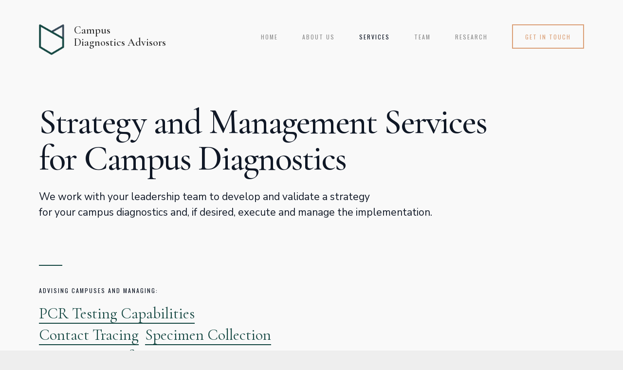

--- FILE ---
content_type: text/html; charset=utf-8
request_url: https://www.diagnosticsadvisors.com/services
body_size: 4735
content:
<!DOCTYPE html><!-- Last Published: Wed Sep 02 2020 00:34:50 GMT+0000 (Coordinated Universal Time) --><html data-wf-domain="www.diagnosticsadvisors.com" data-wf-page="5ee78125eed29fd29b7f13a2" data-wf-site="5ee78125fdc36d30361182cc"><head><meta charset="utf-8"/><title>Campus Diagnostics Advisors | Services</title><meta content="CDA specializes in the development and implementation of COVID-19 testing strategies for higher education and corporate campuses." name="description"/><meta content="Campus Diagnostics Advisors | Services" property="og:title"/><meta content="CDA specializes in the development and implementation of COVID-19 testing strategies for higher education and corporate campuses." property="og:description"/><meta content="Campus Diagnostics Advisors | Services" property="twitter:title"/><meta content="CDA specializes in the development and implementation of COVID-19 testing strategies for higher education and corporate campuses." property="twitter:description"/><meta property="og:type" content="website"/><meta content="summary_large_image" name="twitter:card"/><meta content="width=device-width, initial-scale=1" name="viewport"/><link href="https://uploads-ssl.webflow.com/5ee78125fdc36d30361182cc/css/campus-diagnostic-group.webflow.ebb770063.css" rel="stylesheet" type="text/css"/><script src="https://ajax.googleapis.com/ajax/libs/webfont/1.6.26/webfont.js" type="text/javascript"></script><script type="text/javascript">WebFont.load({  google: {    families: ["Oswald:200,300,400,500,600,700","Cormorant Garamond:regular,500,500italic,600,600italic","Nunito Sans:regular,italic,600,600italic"]  }});</script><!--[if lt IE 9]><script src="https://cdnjs.cloudflare.com/ajax/libs/html5shiv/3.7.3/html5shiv.min.js" type="text/javascript"></script><![endif]--><script type="text/javascript">!function(o,c){var n=c.documentElement,t=" w-mod-";n.className+=t+"js",("ontouchstart"in o||o.DocumentTouch&&c instanceof DocumentTouch)&&(n.className+=t+"touch")}(window,document);</script><link href="https://uploads-ssl.webflow.com/5ee78125fdc36d30361182cc/5efe49e1fb8e0c6f09d0ff21_Favicon.png" rel="shortcut icon" type="image/x-icon"/><link href="https://uploads-ssl.webflow.com/5ee78125fdc36d30361182cc/5efe008e271e33397fc3e2e5_CDA%20Webclip.png" rel="apple-touch-icon"/><script async="" src="https://www.googletagmanager.com/gtag/js?id=UA-163274800-2"></script><script type="text/javascript">window.dataLayer = window.dataLayer || [];function gtag(){dataLayer.push(arguments);}gtag('js', new Date());gtag('config', 'UA-163274800-2', {'anonymize_ip': false});</script><style>
body{
  -webkit-font-smoothing: antialiased;
  -moz-osx-font-smoothing: grayscale;
  }
</style>

<!-- Google Tag Manager -->
<script>(function(w,d,s,l,i){w[l]=w[l]||[];w[l].push({'gtm.start':
new Date().getTime(),event:'gtm.js'});var f=d.getElementsByTagName(s)[0],
j=d.createElement(s),dl=l!='dataLayer'?'&l='+l:'';j.async=true;j.src=
'https://www.googletagmanager.com/gtm.js?id='+i+dl;f.parentNode.insertBefore(j,f);
})(window,document,'script','dataLayer','GTM-5FPDDMN');</script>
<!-- End Google Tag Manager --></head><body><div class="w-embed w-iframe"><!-- Google Tag Manager (noscript) -->
<noscript><iframe src="https://www.googletagmanager.com/ns.html?id=GTM-5FPDDMN"
height="0" width="0" style="display:none;visibility:hidden"></iframe></noscript>
<!-- End Google Tag Manager (noscript) --></div><div class="site-container"><div id="top" data-ix="show-back-to-top" class="navigation"><div class="container"><div data-collapse="small" data-animation="default" data-duration="400" role="banner" class="navbar w-nav"><div class="w-row"><div class="column w-col w-col-3"><a href="/" data-ix="fade-content-out" class="w-clearfix w-nav-brand"><img src="https://uploads-ssl.webflow.com/5ee78125fdc36d30361182cc/5efb88f0c22dcc92178eca4c_CDA%20Icon.png" alt="" class="logo"/><div class="text-block">Campus <br/>Diagnostics Advisors</div></a></div><div class="column w-clearfix w-col w-col-9"><div class="menu-button w-nav-button"><div class="nav-toggle w-icon-nav-menu"></div></div><nav role="navigation" class="nav-menu w-clearfix w-nav-menu"><a href="/" data-ix="fade-content-out" class="navbar-link w-nav-link">Home</a><a href="/about-us" data-ix="fade-content-out" class="navbar-link w-nav-link">About us</a><a href="/services" aria-current="page" class="navbar-link w-nav-link w--current">services</a><a href="/team" data-ix="fade-content-out" class="navbar-link w-nav-link">team</a><a href="/research" data-ix="fade-content-out" class="navbar-link w-nav-link">Research</a><a href="/contact" data-ix="fade-content-out" class="button nav-button w-button">get in touch</a></nav></div></div></div></div></div><div data-ix="fade-content-in" class="content-container"><div class="section title-section"><div class="container"><div class="w-row"><div class="column w-col w-col-10"><h1 class="page-title">Strategy and Management Services for Campus Diagnostics</h1><h5 class="page-subtitle">We work with your leadership team to develop and validate a strategy <br/>for your campus diagnostics and, if desired, execute and manage the implementation.</h5><div class="separator"></div></div><div class="column w-col w-col-2"></div></div></div></div><div class="section service-section"><div class="container"><div class="w-row"><div class="column w-col w-col-6"><h6>Advising Campuses and managing:</h6><ul role="list" class="link-list services-list"><li class="link-list-item"><a href="#pcr-testing" data-ix="fade-content-out" class="text-link-large">PCR Testing Capabilities</a></li><li class="link-list-item"><a href="#contact-tracing" data-ix="fade-content-out" class="text-link-large">Contact Tracing</a></li><li class="link-list-item"><a href="#specimen-collection" data-ix="fade-content-out" class="text-link-large">Specimen Collection</a></li><li class="link-list-item"><a href="#testing-capacity" data-ix="fade-content-out" class="text-link-large">Procurement of Testing Capacity</a></li><li class="link-list-item"><a href="#strategic-advising" data-ix="fade-content-out" class="text-link-large">Overall COVID Strategy</a></li><li class="link-list-item"><a href="#supplies" data-ix="fade-content-out" class="text-link-large">PPE and Testing Supplies</a></li><li class="link-list-item"><a href="#billing" data-ix="fade-content-out" class="text-link-large">Billing and Finance</a></li></ul></div><div class="column w-col w-col-6"></div></div></div></div><div class="section inner-section"><div class="container"><div id="pcr-testing" class="service"><div class="w-row"><div class="column w-col w-col-4"><h4>COVID-19 PCR Testing Capability Development</h4><h6>our PCR Testing experts:</h6><ul role="list" class="link-list"><li class="link-list-item"><a href="/team" target="_blank">David Nichols</a></li><li class="link-list-item"><a href="/team" target="_blank">Harold Kisner</a></li><li class="link-list-item"><a href="/team" target="_blank">Marilyn Owens</a></li></ul><a href="/contact" data-ix="fade-content-out" class="button service-button w-button">enquire now</a></div><div class="column w-col w-col-8"><p>CDA will work with your institution to determine the right strategy for developing in-house PCR testing for COVID-19. From collection to analysis to reporting, CDA will vet equipment, supplies, methods, and interfaces necessary for your institution to test your community; providing valuable insight to preventing an outbreak on your campus.</p></div></div></div></div></div><div class="section inner-section"><div class="container"><div id="contact-tracing" class="service"><div class="w-row"><div class="column w-col w-col-4"><h4>Contact Tracing Capability Development</h4><h6>our Contact tracing experts:</h6><ul role="list" class="link-list"><li class="link-list-item"><a href="/team">Albert C. Nichols</a></li></ul><a href="/contact" data-ix="fade-content-out" class="button service-button w-button">enquire now</a></div><div class="column w-col w-col-8"><p>Tracing exposure is critical to containing an outbreak on your campus. CDA will work with you to implement a contact tracing solution within your community. From strategy and vendor selection to training and monitoring, our team can advise you on best practice and project execution.</p></div></div></div></div></div><div class="section inner-section"><div class="container"><div id="specimen-collection" class="service"><div class="w-row"><div class="column w-col w-col-4"><h4>Specimen Collection Strategy</h4><h6>our specimen collection experts</h6><ul role="list" class="link-list"><li class="link-list-item"><a href="/team">David Nichols</a></li><li class="link-list-item"><a href="/team">Albert C. Nichols</a></li></ul><a href="/contact" data-ix="fade-content-out" class="button service-button w-button">enquire now</a></div><div class="column w-col w-col-8"><p>Some institutions may already have testing partners or are undecided on who may perform their testing. In both scenarios, a collection strategy is the essential foundation for ensuring that when you do need to test, you have the staff, training, equipment, and logistics for getting specimens to your testing partner. CDA will assess your current situation, develop a strategy for your organization, and work with your team to execute it.</p></div></div></div></div></div><div class="section inner-section"><div class="container"><div id="testing-capacity" class="service"><div class="w-row"><div class="column w-col w-col-4"><h4>Procurement of Testing Capacity</h4><h6>our Testing Capacity experts</h6><ul role="list" class="link-list"><li class="link-list-item"><a href="/team">David Nichols</a></li><li class="link-list-item"><a href="/team">Albert C. Nichols</a></li></ul><a href="/contact" data-ix="fade-content-out" class="button service-button w-button">enquire now</a></div><div class="column w-col w-col-8"><p>With relationships throughout the country and access to executives at the world&#x27;s leading laboratories and health systems, CDA is positioned to partner your institution with the right laboratory to fit your testing needs. CDA will determine the frequency, test-type, collection method, and necessary logistics required from a laboratory and work with your administration to select the right partner.</p></div></div></div></div></div><div id="supplies" class="section inner-section"><div class="container"><div id="strategic-advising" class="service"><div class="w-row"><div class="column w-col w-col-4"><h4>Strategic Advising</h4><h6>strategic advising experts</h6><ul role="list" class="link-list"><li class="link-list-item"><a href="/team">David Nichols</a></li><li class="link-list-item"><a href="/team">Harold Kisner</a></li><li class="link-list-item"><a href="/team">Marilyn Owens</a></li></ul><a href="/contact" data-ix="fade-content-out" class="button service-button w-button">enquire now</a></div><div class="column w-col w-col-8"><p>Developing a strategy to reopen during the COVID-19 pandemic is a multi-faceted challenge that institutions across the country will need to solve. CDA can provide your leadership with strategic guidance from specific areas within your institutions plan to high level strategy based on best practices developed by the world&#x27;s experts in diagnostic testing.</p></div></div></div></div></div><div class="section inner-section"><div class="container"><div id="supplies" class="service"><div class="w-row"><div class="column w-col w-col-4"><h4>Testing and PPE Supplies</h4><h6>our Supplies experts</h6><ul role="list" class="link-list"><li class="link-list-item"><a href="/team">Harold Kisner</a></li></ul><a href="/contact" data-ix="fade-content-out" class="button service-button w-button">enquire now</a></div><div class="column w-col w-col-8"><p>Various supplies are required in order to perform specimen collection, protect your staff and community, and perform PCR tests themselves. CDA can work with your institution to determine supply requirements, vet vendors, and procure supplies for your community.</p></div></div></div></div></div><div class="section inner-section"><div class="container"><div id="billing" class="service"><div class="w-row"><div class="column w-col w-col-4"><h4>Billing and Finance</h4><h6>our Billing and Finance experts:</h6><ul role="list" class="link-list"><li class="link-list-item"><a href="/team">David Nichols</a></li></ul><a href="/contact" data-ix="fade-content-out" class="button service-button w-button">enquire now</a></div><div class="column w-col w-col-8"><p>In a variety of testing strategies, billing is a crucial component that must be addressed to make your approach viable within your institutions budget. Whether paying out of pocket, billing individuals or families, or medicare/medicaid, it is essential to model financial projections and develop a billing strategy.</p></div></div></div></div></div><div class="section call-to-action"><div class="container"><div class="column-fullwidth"><div class="separator"></div><h6>ready to determine your strategy?</h6><h3>Talk to Our Team of Experts.</h3><h5>Discover best-practices for COVID-19 testing in campus settings</h5><a href="/contact" data-ix="fade-content-out" class="button w-button">Contact us</a></div></div></div><div class="footer w-clearfix"><div class="footer-circle"></div><div class="footer-square"></div><div class="container"><div class="footer-content"><a href="/" data-ix="fade-content-out" class="footer-logo w-inline-block w-clearfix"><img src="https://uploads-ssl.webflow.com/5ee78125fdc36d30361182cc/5efb88f0c22dcc92178eca4c_CDA%20Icon.png" alt="" class="logo"/><div class="text-block-3">Campus <br/>Diagnostics Advisors</div></a><div class="footer-tagline">Experts in COVID-19 Diagnostics and Campus Health</div><ul role="list" class="link-list footer-navbar"><li class="link-list-item footer-link-list-item"><a href="/services" data-ix="fade-content-out" aria-current="page" class="navbar-link footer-navbar-link w--current">Services</a></li><li class="link-list-item footer-link-list-item"><a href="/team" data-ix="fade-content-out" class="navbar-link footer-navbar-link">TEAM</a></li><li class="link-list-item footer-link-list-item"><a href="/research" data-ix="fade-content-out" class="navbar-link footer-navbar-link">research</a></li><li class="link-list-item link-liste-item-last footer-link-list-item"><a href="/contact" data-ix="fade-content-out" class="navbar-link footer-navbar-link navbar-link-last">CONTACT</a></li></ul></div></div><div class="footer-third"><h6 class="footer-third-heading">In association with</h6><div class="footer-third-text"><a href="http://www.nicholsmanagementgroup.com" target="_blank" class="link-2">Nichols Management Group</a><a href="https://webflow.com" target="_blank" class="text-white"></a></div></div><div class="footer-third"><h6 class="footer-third-heading">Call</h6><div class="footer-third-text">207 363-8230</div></div><div class="footer-third"><h6 class="footer-third-heading">Follow</h6><ul role="list" class="link-list social-list w-list-unstyled"><li class="link-list-item social-list-item"><a href="#" class="social-link w-inline-block"><img src="https://uploads-ssl.webflow.com/5ee78125fdc36d30361182cc/5ee78125eed29fd9557f13b6_linkedin.svg" alt="" class="social-icon"/></a></li><li class="link-list-item social-list-item"><a href="#" class="social-link w-inline-block"><img src="https://uploads-ssl.webflow.com/5ee78125fdc36d30361182cc/5ee78125eed29f95d67f13b7_twitter.svg" alt="" class="social-icon"/></a></li></ul></div></div></div></div><script src="https://d3e54v103j8qbb.cloudfront.net/js/jquery-3.5.1.min.dc5e7f18c8.js?site=5ee78125fdc36d30361182cc" type="text/javascript" integrity="sha256-9/aliU8dGd2tb6OSsuzixeV4y/faTqgFtohetphbbj0=" crossorigin="anonymous"></script><script src="https://uploads-ssl.webflow.com/5ee78125fdc36d30361182cc/js/webflow.679fa6022.js" type="text/javascript"></script><!--[if lte IE 9]><script src="//cdnjs.cloudflare.com/ajax/libs/placeholders/3.0.2/placeholders.min.js"></script><![endif]--><script type="text/javascript">
_linkedin_partner_id = "2361372";
window._linkedin_data_partner_ids = window._linkedin_data_partner_ids || [];
window._linkedin_data_partner_ids.push(_linkedin_partner_id);
</script><script type="text/javascript">
(function(){var s = document.getElementsByTagName("script")[0];
var b = document.createElement("script");
b.type = "text/javascript";b.async = true;
b.src = "https://snap.licdn.com/li.lms-analytics/insight.min.js";
s.parentNode.insertBefore(b, s);})();
</script>
<noscript>
<img height="1" width="1" style="display:none;" alt="" src="https://px.ads.linkedin.com/collect/?pid=2361372&fmt=gif" />
</noscript></body></html>

--- FILE ---
content_type: text/css
request_url: https://uploads-ssl.webflow.com/5ee78125fdc36d30361182cc/css/campus-diagnostic-group.webflow.ebb770063.css
body_size: 12467
content:
/* Generated on: Wed Sep 02 2020 00:34:50 GMT+0000 (Coordinated Universal Time) */
/* ==========================================================================
   normalize.css v3.0.3 | MIT License | github.com/necolas/normalize.css 
   ========================================================================== */
/*! normalize.css v3.0.3 | MIT License | github.com/necolas/normalize.css */html{font-family:sans-serif;-ms-text-size-adjust:100%;-webkit-text-size-adjust:100%}body{margin:0}article,aside,details,figcaption,figure,footer,header,hgroup,main,menu,nav,section,summary{display:block}audio,canvas,progress,video{display:inline-block;vertical-align:baseline}audio:not([controls]){display:none;height:0}[hidden],template{display:none}a{background-color:transparent}a:active,a:hover{outline:0}abbr[title]{border-bottom:1px dotted}b,strong{font-weight:bold}dfn{font-style:italic}h1{font-size:2em;margin:.67em 0}mark{background:#ff0;color:#000}small{font-size:80%}sub,sup{font-size:75%;line-height:0;position:relative;vertical-align:baseline}sup{top:-0.5em}sub{bottom:-0.25em}img{border:0}svg:not(:root){overflow:hidden}figure{margin:1em 40px}hr{box-sizing:content-box;height:0}pre{overflow:auto}code,kbd,pre,samp{font-family:monospace,monospace;font-size:1em}button,input,optgroup,select,textarea{color:inherit;font:inherit;margin:0}button{overflow:visible}button,select{text-transform:none}button,html input[type="button"],input[type="reset"]{-webkit-appearance:button;cursor:pointer}button[disabled],html input[disabled]{cursor:default}button::-moz-focus-inner,input::-moz-focus-inner{border:0;padding:0}input{line-height:normal}input[type="checkbox"],input[type="radio"]{box-sizing:border-box;padding:0}input[type="number"]::-webkit-inner-spin-button,input[type="number"]::-webkit-outer-spin-button{height:auto}input[type="search"]{-webkit-appearance:none}input[type="search"]::-webkit-search-cancel-button,input[type="search"]::-webkit-search-decoration{-webkit-appearance:none}fieldset{border:1px solid #c0c0c0;margin:0 2px;padding:.35em .625em .75em}legend{border:0;padding:0}textarea{overflow:auto}optgroup{font-weight:bold}table{border-collapse:collapse;border-spacing:0}td,th{padding:0}

/* ==========================================================================
   Start of base Webflow CSS - If you're looking for some ultra-clean CSS, skip the boilerplate and see the unminified code below.
   ========================================================================== */
@font-face{font-family:'webflow-icons';src:url("[data-uri]") format('truetype');font-weight:normal;font-style:normal}[class^="w-icon-"],[class*=" w-icon-"]{font-family:'webflow-icons' !important;speak:none;font-style:normal;font-weight:normal;font-variant:normal;text-transform:none;line-height:1;-webkit-font-smoothing:antialiased;-moz-osx-font-smoothing:grayscale}.w-icon-slider-right:before{content:"\e600"}.w-icon-slider-left:before{content:"\e601"}.w-icon-nav-menu:before{content:"\e602"}.w-icon-arrow-down:before,.w-icon-dropdown-toggle:before{content:"\e603"}.w-icon-file-upload-remove:before{content:"\e900"}.w-icon-file-upload-icon:before{content:"\e903"}*{-webkit-box-sizing:border-box;-moz-box-sizing:border-box;box-sizing:border-box}html{height:100%}body{margin:0;min-height:100%;background-color:#fff;font-family:Arial,sans-serif;font-size:14px;line-height:20px;color:#333}img{max-width:100%;vertical-align:middle;display:inline-block}html.w-mod-touch *{background-attachment:scroll !important}.w-block{display:block}.w-inline-block{max-width:100%;display:inline-block}.w-clearfix:before,.w-clearfix:after{content:" ";display:table;grid-column-start:1;grid-row-start:1;grid-column-end:2;grid-row-end:2}.w-clearfix:after{clear:both}.w-hidden{display:none}.w-button{display:inline-block;padding:9px 15px;background-color:#3898EC;color:white;border:0;line-height:inherit;text-decoration:none;cursor:pointer;border-radius:0}input.w-button{-webkit-appearance:button}html[data-w-dynpage] [data-w-cloak]{color:transparent !important}.w-webflow-badge,.w-webflow-badge *{position:static;left:auto;top:auto;right:auto;bottom:auto;z-index:auto;display:block;visibility:visible;overflow:visible;overflow-x:visible;overflow-y:visible;box-sizing:border-box;width:auto;height:auto;max-height:none;max-width:none;min-height:0;min-width:0;margin:0;padding:0;float:none;clear:none;border:0 none transparent;border-radius:0;background:none;background-image:none;background-position:0 0;background-size:auto auto;background-repeat:repeat;background-origin:padding-box;background-clip:border-box;background-attachment:scroll;background-color:transparent;box-shadow:none;opacity:1;transform:none;transition:none;direction:ltr;font-family:inherit;font-weight:inherit;color:inherit;font-size:inherit;line-height:inherit;font-style:inherit;font-variant:inherit;text-align:inherit;letter-spacing:inherit;text-decoration:inherit;text-indent:0;text-transform:inherit;list-style-type:disc;text-shadow:none;font-smoothing:auto;vertical-align:baseline;cursor:inherit;white-space:inherit;word-break:normal;word-spacing:normal;word-wrap:normal}.w-webflow-badge{position:fixed !important;display:inline-block !important;visibility:visible !important;z-index:2147483647 !important;top:auto !important;right:12px !important;bottom:12px !important;left:auto !important;color:#AAADB0 !important;background-color:#fff !important;border-radius:3px !important;padding:6px 8px 6px 6px !important;font-size:12px !important;opacity:1 !important;line-height:14px !important;text-decoration:none !important;transform:none !important;margin:0 !important;width:auto !important;height:auto !important;overflow:visible !important;white-space:nowrap;box-shadow:0 0 0 1px rgba(0,0,0,0.1),0 1px 3px rgba(0,0,0,0.1);cursor:pointer}.w-webflow-badge>img{display:inline-block !important;visibility:visible !important;opacity:1 !important;vertical-align:middle !important}h1,h2,h3,h4,h5,h6{font-weight:bold;margin-bottom:10px}h1{font-size:38px;line-height:44px;margin-top:20px}h2{font-size:32px;line-height:36px;margin-top:20px}h3{font-size:24px;line-height:30px;margin-top:20px}h4{font-size:18px;line-height:24px;margin-top:10px}h5{font-size:14px;line-height:20px;margin-top:10px}h6{font-size:12px;line-height:18px;margin-top:10px}p{margin-top:0;margin-bottom:10px}blockquote{margin:0 0 10px 0;padding:10px 20px;border-left:5px solid #E2E2E2;font-size:18px;line-height:22px}figure{margin:0;margin-bottom:10px}figcaption{margin-top:5px;text-align:center}ul,ol{margin-top:0;margin-bottom:10px;padding-left:40px}.w-list-unstyled{padding-left:0;list-style:none}.w-embed:before,.w-embed:after{content:" ";display:table;grid-column-start:1;grid-row-start:1;grid-column-end:2;grid-row-end:2}.w-embed:after{clear:both}.w-video{width:100%;position:relative;padding:0}.w-video iframe,.w-video object,.w-video embed{position:absolute;top:0;left:0;width:100%;height:100%}fieldset{padding:0;margin:0;border:0}button,html input[type="button"],input[type="reset"]{border:0;cursor:pointer;-webkit-appearance:button}.w-form{margin:0 0 15px}.w-form-done{display:none;padding:20px;text-align:center;background-color:#dddddd}.w-form-fail{display:none;margin-top:10px;padding:10px;background-color:#ffdede}label{display:block;margin-bottom:5px;font-weight:bold}.w-input,.w-select{display:block;width:100%;height:38px;padding:8px 12px;margin-bottom:10px;font-size:14px;line-height:1.42857143;color:#333333;vertical-align:middle;background-color:#ffffff;border:1px solid #cccccc}.w-input:-moz-placeholder,.w-select:-moz-placeholder{color:#999}.w-input::-moz-placeholder,.w-select::-moz-placeholder{color:#999;opacity:1}.w-input:-ms-input-placeholder,.w-select:-ms-input-placeholder{color:#999}.w-input::-webkit-input-placeholder,.w-select::-webkit-input-placeholder{color:#999}.w-input:focus,.w-select:focus{border-color:#3898EC;outline:0}.w-input[disabled],.w-select[disabled],.w-input[readonly],.w-select[readonly],fieldset[disabled] .w-input,fieldset[disabled] .w-select{cursor:not-allowed;background-color:#eeeeee}textarea.w-input,textarea.w-select{height:auto}.w-select{background-color:#f3f3f3}.w-select[multiple]{height:auto}.w-form-label{display:inline-block;cursor:pointer;font-weight:normal;margin-bottom:0}.w-radio{display:block;margin-bottom:5px;padding-left:20px}.w-radio:before,.w-radio:after{content:" ";display:table;grid-column-start:1;grid-row-start:1;grid-column-end:2;grid-row-end:2}.w-radio:after{clear:both}.w-radio-input{margin:4px 0 0;margin-top:1px \9;line-height:normal;float:left;margin-left:-20px}.w-radio-input{margin-top:3px}.w-file-upload{display:block;margin-bottom:10px}.w-file-upload-input{width:.1px;height:.1px;opacity:0;overflow:hidden;position:absolute;z-index:-100}.w-file-upload-default,.w-file-upload-uploading,.w-file-upload-success{display:inline-block;color:#333333}.w-file-upload-error{display:block;margin-top:10px}.w-file-upload-default.w-hidden,.w-file-upload-uploading.w-hidden,.w-file-upload-error.w-hidden,.w-file-upload-success.w-hidden{display:none}.w-file-upload-uploading-btn{display:flex;font-size:14px;font-weight:normal;cursor:pointer;margin:0;padding:8px 12px;border:1px solid #cccccc;background-color:#fafafa}.w-file-upload-file{display:flex;flex-grow:1;justify-content:space-between;margin:0;padding:8px 9px 8px 11px;border:1px solid #cccccc;background-color:#fafafa}.w-file-upload-file-name{font-size:14px;font-weight:normal;display:block}.w-file-remove-link{margin-top:3px;margin-left:10px;width:auto;height:auto;padding:3px;display:block;cursor:pointer}.w-icon-file-upload-remove{margin:auto;font-size:10px}.w-file-upload-error-msg{display:inline-block;color:#ea384c;padding:2px 0}.w-file-upload-info{display:inline-block;line-height:38px;padding:0 12px}.w-file-upload-label{display:inline-block;font-size:14px;font-weight:normal;cursor:pointer;margin:0;padding:8px 12px;border:1px solid #cccccc;background-color:#fafafa}.w-icon-file-upload-icon,.w-icon-file-upload-uploading{display:inline-block;margin-right:8px;width:20px}.w-icon-file-upload-uploading{height:20px}.w-container{margin-left:auto;margin-right:auto;max-width:940px}.w-container:before,.w-container:after{content:" ";display:table;grid-column-start:1;grid-row-start:1;grid-column-end:2;grid-row-end:2}.w-container:after{clear:both}.w-container .w-row{margin-left:-10px;margin-right:-10px}.w-row:before,.w-row:after{content:" ";display:table;grid-column-start:1;grid-row-start:1;grid-column-end:2;grid-row-end:2}.w-row:after{clear:both}.w-row .w-row{margin-left:0;margin-right:0}.w-col{position:relative;float:left;width:100%;min-height:1px;padding-left:10px;padding-right:10px}.w-col .w-col{padding-left:0;padding-right:0}.w-col-1{width:8.33333333%}.w-col-2{width:16.66666667%}.w-col-3{width:25%}.w-col-4{width:33.33333333%}.w-col-5{width:41.66666667%}.w-col-6{width:50%}.w-col-7{width:58.33333333%}.w-col-8{width:66.66666667%}.w-col-9{width:75%}.w-col-10{width:83.33333333%}.w-col-11{width:91.66666667%}.w-col-12{width:100%}.w-hidden-main{display:none !important}@media screen and (max-width:991px){.w-container{max-width:728px}.w-hidden-main{display:inherit !important}.w-hidden-medium{display:none !important}.w-col-medium-1{width:8.33333333%}.w-col-medium-2{width:16.66666667%}.w-col-medium-3{width:25%}.w-col-medium-4{width:33.33333333%}.w-col-medium-5{width:41.66666667%}.w-col-medium-6{width:50%}.w-col-medium-7{width:58.33333333%}.w-col-medium-8{width:66.66666667%}.w-col-medium-9{width:75%}.w-col-medium-10{width:83.33333333%}.w-col-medium-11{width:91.66666667%}.w-col-medium-12{width:100%}.w-col-stack{width:100%;left:auto;right:auto}}@media screen and (max-width:767px){.w-hidden-main{display:inherit !important}.w-hidden-medium{display:inherit !important}.w-hidden-small{display:none !important}.w-row,.w-container .w-row{margin-left:0;margin-right:0}.w-col{width:100%;left:auto;right:auto}.w-col-small-1{width:8.33333333%}.w-col-small-2{width:16.66666667%}.w-col-small-3{width:25%}.w-col-small-4{width:33.33333333%}.w-col-small-5{width:41.66666667%}.w-col-small-6{width:50%}.w-col-small-7{width:58.33333333%}.w-col-small-8{width:66.66666667%}.w-col-small-9{width:75%}.w-col-small-10{width:83.33333333%}.w-col-small-11{width:91.66666667%}.w-col-small-12{width:100%}}@media screen and (max-width:479px){.w-container{max-width:none}.w-hidden-main{display:inherit !important}.w-hidden-medium{display:inherit !important}.w-hidden-small{display:inherit !important}.w-hidden-tiny{display:none !important}.w-col{width:100%}.w-col-tiny-1{width:8.33333333%}.w-col-tiny-2{width:16.66666667%}.w-col-tiny-3{width:25%}.w-col-tiny-4{width:33.33333333%}.w-col-tiny-5{width:41.66666667%}.w-col-tiny-6{width:50%}.w-col-tiny-7{width:58.33333333%}.w-col-tiny-8{width:66.66666667%}.w-col-tiny-9{width:75%}.w-col-tiny-10{width:83.33333333%}.w-col-tiny-11{width:91.66666667%}.w-col-tiny-12{width:100%}}.w-widget{position:relative}.w-widget-map{width:100%;height:400px}.w-widget-map label{width:auto;display:inline}.w-widget-map img{max-width:inherit}.w-widget-map .gm-style-iw{text-align:center}.w-widget-map .gm-style-iw>button{display:none !important}.w-widget-twitter{overflow:hidden}.w-widget-twitter-count-shim{display:inline-block;vertical-align:top;position:relative;width:28px;height:20px;text-align:center;background:white;border:#758696 solid 1px;border-radius:3px}.w-widget-twitter-count-shim *{pointer-events:none;-webkit-user-select:none;-moz-user-select:none;-ms-user-select:none;user-select:none}.w-widget-twitter-count-shim .w-widget-twitter-count-inner{position:relative;font-size:15px;line-height:12px;text-align:center;color:#999;font-family:serif}.w-widget-twitter-count-shim .w-widget-twitter-count-clear{position:relative;display:block}.w-widget-twitter-count-shim.w--large{width:36px;height:28px}.w-widget-twitter-count-shim.w--large .w-widget-twitter-count-inner{font-size:18px;line-height:18px}.w-widget-twitter-count-shim:not(.w--vertical){margin-left:5px;margin-right:8px}.w-widget-twitter-count-shim:not(.w--vertical).w--large{margin-left:6px}.w-widget-twitter-count-shim:not(.w--vertical):before,.w-widget-twitter-count-shim:not(.w--vertical):after{top:50%;left:0;border:solid transparent;content:" ";height:0;width:0;position:absolute;pointer-events:none}.w-widget-twitter-count-shim:not(.w--vertical):before{border-color:rgba(117,134,150,0);border-right-color:#5d6c7b;border-width:4px;margin-left:-9px;margin-top:-4px}.w-widget-twitter-count-shim:not(.w--vertical).w--large:before{border-width:5px;margin-left:-10px;margin-top:-5px}.w-widget-twitter-count-shim:not(.w--vertical):after{border-color:rgba(255,255,255,0);border-right-color:white;border-width:4px;margin-left:-8px;margin-top:-4px}.w-widget-twitter-count-shim:not(.w--vertical).w--large:after{border-width:5px;margin-left:-9px;margin-top:-5px}.w-widget-twitter-count-shim.w--vertical{width:61px;height:33px;margin-bottom:8px}.w-widget-twitter-count-shim.w--vertical:before,.w-widget-twitter-count-shim.w--vertical:after{top:100%;left:50%;border:solid transparent;content:" ";height:0;width:0;position:absolute;pointer-events:none}.w-widget-twitter-count-shim.w--vertical:before{border-color:rgba(117,134,150,0);border-top-color:#5d6c7b;border-width:5px;margin-left:-5px}.w-widget-twitter-count-shim.w--vertical:after{border-color:rgba(255,255,255,0);border-top-color:white;border-width:4px;margin-left:-4px}.w-widget-twitter-count-shim.w--vertical .w-widget-twitter-count-inner{font-size:18px;line-height:22px}.w-widget-twitter-count-shim.w--vertical.w--large{width:76px}.w-widget-gplus{overflow:hidden}.w-background-video{position:relative;overflow:hidden;height:500px;color:white}.w-background-video>video{background-size:cover;background-position:50% 50%;position:absolute;margin:auto;width:100%;height:100%;right:-100%;bottom:-100%;top:-100%;left:-100%;object-fit:cover;z-index:-100}.w-background-video>video::-webkit-media-controls-start-playback-button{display:none !important;-webkit-appearance:none}.w-slider{position:relative;height:300px;text-align:center;background:#dddddd;clear:both;-webkit-tap-highlight-color:rgba(0,0,0,0);tap-highlight-color:rgba(0,0,0,0)}.w-slider-mask{position:relative;display:block;overflow:hidden;z-index:1;left:0;right:0;height:100%;white-space:nowrap}.w-slide{position:relative;display:inline-block;vertical-align:top;width:100%;height:100%;white-space:normal;text-align:left}.w-slider-nav{position:absolute;z-index:2;top:auto;right:0;bottom:0;left:0;margin:auto;padding-top:10px;height:40px;text-align:center;-webkit-tap-highlight-color:rgba(0,0,0,0);tap-highlight-color:rgba(0,0,0,0)}.w-slider-nav.w-round>div{border-radius:100%}.w-slider-nav.w-num>div{width:auto;height:auto;padding:.2em .5em;font-size:inherit;line-height:inherit}.w-slider-nav.w-shadow>div{box-shadow:0 0 3px rgba(51,51,51,0.4)}.w-slider-nav-invert{color:#fff}.w-slider-nav-invert>div{background-color:rgba(34,34,34,0.4)}.w-slider-nav-invert>div.w-active{background-color:#222}.w-slider-dot{position:relative;display:inline-block;width:1em;height:1em;background-color:rgba(255,255,255,0.4);cursor:pointer;margin:0 3px .5em;transition:background-color 100ms,color 100ms}.w-slider-dot.w-active{background-color:#fff}.w-slider-dot:focus{outline:none;box-shadow:0 0 0 2px #fff}.w-slider-dot:focus.w-active{box-shadow:none}.w-slider-arrow-left,.w-slider-arrow-right{position:absolute;width:80px;top:0;right:0;bottom:0;left:0;margin:auto;cursor:pointer;overflow:hidden;color:white;font-size:40px;-webkit-tap-highlight-color:rgba(0,0,0,0);tap-highlight-color:rgba(0,0,0,0);-webkit-user-select:none;-moz-user-select:none;-ms-user-select:none;user-select:none}.w-slider-arrow-left [class^="w-icon-"],.w-slider-arrow-right [class^="w-icon-"],.w-slider-arrow-left [class*=" w-icon-"],.w-slider-arrow-right [class*=" w-icon-"]{position:absolute}.w-slider-arrow-left:focus,.w-slider-arrow-right:focus{outline:0}.w-slider-arrow-left{z-index:3;right:auto}.w-slider-arrow-right{z-index:4;left:auto}.w-icon-slider-left,.w-icon-slider-right{top:0;right:0;bottom:0;left:0;margin:auto;width:1em;height:1em}.w-slider-aria-label{border:0;clip:rect(0 0 0 0);height:1px;margin:-1px;overflow:hidden;padding:0;position:absolute;width:1px}.w-dropdown{display:inline-block;position:relative;text-align:left;margin-left:auto;margin-right:auto;z-index:900}.w-dropdown-btn,.w-dropdown-toggle,.w-dropdown-link{position:relative;vertical-align:top;text-decoration:none;color:#222222;padding:20px;text-align:left;margin-left:auto;margin-right:auto;white-space:nowrap}.w-dropdown-toggle{-webkit-user-select:none;-moz-user-select:none;-ms-user-select:none;user-select:none;display:inline-block;cursor:pointer;padding-right:40px}.w-dropdown-toggle:focus{outline:0}.w-icon-dropdown-toggle{position:absolute;top:0;right:0;bottom:0;margin:auto;margin-right:20px;width:1em;height:1em}.w-dropdown-list{position:absolute;background:#dddddd;display:none;min-width:100%}.w-dropdown-list.w--open{display:block}.w-dropdown-link{padding:10px 20px;display:block;color:#222222}.w-dropdown-link.w--current{color:#0082f3}.w-dropdown-link:focus{outline:0}@media screen and (max-width:767px){.w-nav-brand{padding-left:10px}}.w-lightbox-backdrop{color:#000;cursor:auto;font-family:serif;font-size:medium;font-style:normal;font-variant:normal;font-weight:normal;letter-spacing:normal;line-height:normal;list-style:disc;text-align:start;text-indent:0;text-shadow:none;text-transform:none;visibility:visible;white-space:normal;word-break:normal;word-spacing:normal;word-wrap:normal;position:fixed;top:0;right:0;bottom:0;left:0;color:#fff;font-family:"Helvetica Neue",Helvetica,Ubuntu,"Segoe UI",Verdana,sans-serif;font-size:17px;line-height:1.2;font-weight:300;text-align:center;background:rgba(0,0,0,0.9);z-index:2000;outline:0;opacity:0;-webkit-user-select:none;-moz-user-select:none;-ms-user-select:none;-webkit-tap-highlight-color:transparent;-webkit-transform:translate(0, 0)}.w-lightbox-backdrop,.w-lightbox-container{height:100%;overflow:auto;-webkit-overflow-scrolling:touch}.w-lightbox-content{position:relative;height:100vh;overflow:hidden}.w-lightbox-view{position:absolute;width:100vw;height:100vh;opacity:0}.w-lightbox-view:before{content:"";height:100vh}.w-lightbox-group,.w-lightbox-group .w-lightbox-view,.w-lightbox-group .w-lightbox-view:before{height:86vh}.w-lightbox-frame,.w-lightbox-view:before{display:inline-block;vertical-align:middle}.w-lightbox-figure{position:relative;margin:0}.w-lightbox-group .w-lightbox-figure{cursor:pointer}.w-lightbox-img{width:auto;height:auto;max-width:none}.w-lightbox-image{display:block;float:none;max-width:100vw;max-height:100vh}.w-lightbox-group .w-lightbox-image{max-height:86vh}.w-lightbox-caption{position:absolute;right:0;bottom:0;left:0;padding:.5em 1em;background:rgba(0,0,0,0.4);text-align:left;text-overflow:ellipsis;white-space:nowrap;overflow:hidden}.w-lightbox-embed{position:absolute;top:0;right:0;bottom:0;left:0;width:100%;height:100%}.w-lightbox-control{position:absolute;top:0;width:4em;background-size:24px;background-repeat:no-repeat;background-position:center;cursor:pointer;-webkit-transition:all .3s;transition:all .3s}.w-lightbox-left{display:none;bottom:0;left:0;background-image:url("[data-uri]")}.w-lightbox-right{display:none;right:0;bottom:0;background-image:url("[data-uri]")}.w-lightbox-close{right:0;height:2.6em;background-image:url("[data-uri]");background-size:18px}.w-lightbox-strip{position:absolute;bottom:0;left:0;right:0;padding:0 1vh;line-height:0;white-space:nowrap;overflow-x:auto;overflow-y:hidden}.w-lightbox-item{display:inline-block;width:10vh;padding:2vh 1vh;box-sizing:content-box;cursor:pointer;-webkit-transform:translate3d(0, 0, 0)}.w-lightbox-active{opacity:.3}.w-lightbox-thumbnail{position:relative;height:10vh;background:#222;overflow:hidden}.w-lightbox-thumbnail-image{position:absolute;top:0;left:0}.w-lightbox-thumbnail .w-lightbox-tall{top:50%;width:100%;-webkit-transform:translate(0, -50%);-ms-transform:translate(0, -50%);transform:translate(0, -50%)}.w-lightbox-thumbnail .w-lightbox-wide{left:50%;height:100%;-webkit-transform:translate(-50%, 0);-ms-transform:translate(-50%, 0);transform:translate(-50%, 0)}.w-lightbox-spinner{position:absolute;top:50%;left:50%;box-sizing:border-box;width:40px;height:40px;margin-top:-20px;margin-left:-20px;border:5px solid rgba(0,0,0,0.4);border-radius:50%;-webkit-animation:spin .8s infinite linear;animation:spin .8s infinite linear}.w-lightbox-spinner:after{content:"";position:absolute;top:-4px;right:-4px;bottom:-4px;left:-4px;border:3px solid transparent;border-bottom-color:#fff;border-radius:50%}.w-lightbox-hide{display:none}.w-lightbox-noscroll{overflow:hidden}@media (min-width:768px){.w-lightbox-content{height:96vh;margin-top:2vh}.w-lightbox-view,.w-lightbox-view:before{height:96vh}.w-lightbox-group,.w-lightbox-group .w-lightbox-view,.w-lightbox-group .w-lightbox-view:before{height:84vh}.w-lightbox-image{max-width:96vw;max-height:96vh}.w-lightbox-group .w-lightbox-image{max-width:82.3vw;max-height:84vh}.w-lightbox-left,.w-lightbox-right{display:block;opacity:.5}.w-lightbox-close{opacity:.8}.w-lightbox-control:hover{opacity:1}}.w-lightbox-inactive,.w-lightbox-inactive:hover{opacity:0}.w-richtext:before,.w-richtext:after{content:" ";display:table;grid-column-start:1;grid-row-start:1;grid-column-end:2;grid-row-end:2}.w-richtext:after{clear:both}.w-richtext[contenteditable="true"]:before,.w-richtext[contenteditable="true"]:after{white-space:initial}.w-richtext ol,.w-richtext ul{overflow:hidden}.w-richtext .w-richtext-figure-selected.w-richtext-figure-type-video div:after,.w-richtext .w-richtext-figure-selected[data-rt-type="video"] div:after{outline:2px solid #2895f7}.w-richtext .w-richtext-figure-selected.w-richtext-figure-type-image div,.w-richtext .w-richtext-figure-selected[data-rt-type="image"] div{outline:2px solid #2895f7}.w-richtext figure.w-richtext-figure-type-video>div:after,.w-richtext figure[data-rt-type="video"]>div:after{content:'';position:absolute;display:none;left:0;top:0;right:0;bottom:0}.w-richtext figure{position:relative;max-width:60%}.w-richtext figure>div:before{cursor:default !important}.w-richtext figure img{width:100%}.w-richtext figure figcaption.w-richtext-figcaption-placeholder{opacity:.6}.w-richtext figure div{font-size:0;color:transparent}.w-richtext figure.w-richtext-figure-type-image,.w-richtext figure[data-rt-type="image"]{display:table}.w-richtext figure.w-richtext-figure-type-image>div,.w-richtext figure[data-rt-type="image"]>div{display:inline-block}.w-richtext figure.w-richtext-figure-type-image>figcaption,.w-richtext figure[data-rt-type="image"]>figcaption{display:table-caption;caption-side:bottom}.w-richtext figure.w-richtext-figure-type-video,.w-richtext figure[data-rt-type="video"]{width:60%;height:0}.w-richtext figure.w-richtext-figure-type-video iframe,.w-richtext figure[data-rt-type="video"] iframe{position:absolute;top:0;left:0;width:100%;height:100%}.w-richtext figure.w-richtext-figure-type-video>div,.w-richtext figure[data-rt-type="video"]>div{width:100%}.w-richtext figure.w-richtext-align-center{margin-right:auto;margin-left:auto;clear:both}.w-richtext figure.w-richtext-align-center.w-richtext-figure-type-image>div,.w-richtext figure.w-richtext-align-center[data-rt-type="image"]>div{max-width:100%}.w-richtext figure.w-richtext-align-normal{clear:both}.w-richtext figure.w-richtext-align-fullwidth{width:100%;max-width:100%;text-align:center;clear:both;display:block;margin-right:auto;margin-left:auto}.w-richtext figure.w-richtext-align-fullwidth>div{display:inline-block;padding-bottom:inherit}.w-richtext figure.w-richtext-align-fullwidth>figcaption{display:block}.w-richtext figure.w-richtext-align-floatleft{float:left;margin-right:15px;clear:none}.w-richtext figure.w-richtext-align-floatright{float:right;margin-left:15px;clear:none}.w-nav{position:relative;background:#dddddd;z-index:1000}.w-nav:before,.w-nav:after{content:" ";display:table;grid-column-start:1;grid-row-start:1;grid-column-end:2;grid-row-end:2}.w-nav:after{clear:both}.w-nav-brand{position:relative;float:left;text-decoration:none;color:#333333}.w-nav-link{position:relative;display:inline-block;vertical-align:top;text-decoration:none;color:#222222;padding:20px;text-align:left;margin-left:auto;margin-right:auto}.w-nav-link.w--current{color:#0082f3}.w-nav-menu{position:relative;float:right}[data-nav-menu-open]{display:block !important;position:absolute;top:100%;left:0;right:0;background:#C8C8C8;text-align:center;overflow:visible;min-width:200px}.w--nav-link-open{display:block;position:relative}.w-nav-overlay{position:absolute;overflow:hidden;display:none;top:100%;left:0;right:0;width:100%}.w-nav-overlay [data-nav-menu-open]{top:0}.w-nav[data-animation="over-left"] .w-nav-overlay{width:auto}.w-nav[data-animation="over-left"] .w-nav-overlay,.w-nav[data-animation="over-left"] [data-nav-menu-open]{right:auto;z-index:1;top:0}.w-nav[data-animation="over-right"] .w-nav-overlay{width:auto}.w-nav[data-animation="over-right"] .w-nav-overlay,.w-nav[data-animation="over-right"] [data-nav-menu-open]{left:auto;z-index:1;top:0}.w-nav-button{position:relative;float:right;padding:18px;font-size:24px;display:none;cursor:pointer;-webkit-tap-highlight-color:rgba(0,0,0,0);tap-highlight-color:rgba(0,0,0,0);-webkit-user-select:none;-moz-user-select:none;-ms-user-select:none;user-select:none}.w-nav-button:focus{outline:0}.w-nav-button.w--open{background-color:#C8C8C8;color:white}.w-nav[data-collapse="all"] .w-nav-menu{display:none}.w-nav[data-collapse="all"] .w-nav-button{display:block}.w--nav-dropdown-open{display:block}.w--nav-dropdown-toggle-open{display:block}.w--nav-dropdown-list-open{position:static}@media screen and (max-width:991px){.w-nav[data-collapse="medium"] .w-nav-menu{display:none}.w-nav[data-collapse="medium"] .w-nav-button{display:block}}@media screen and (max-width:767px){.w-nav[data-collapse="small"] .w-nav-menu{display:none}.w-nav[data-collapse="small"] .w-nav-button{display:block}.w-nav-brand{padding-left:10px}}@media screen and (max-width:479px){.w-nav[data-collapse="tiny"] .w-nav-menu{display:none}.w-nav[data-collapse="tiny"] .w-nav-button{display:block}}.w-tabs{position:relative}.w-tabs:before,.w-tabs:after{content:" ";display:table;grid-column-start:1;grid-row-start:1;grid-column-end:2;grid-row-end:2}.w-tabs:after{clear:both}.w-tab-menu{position:relative}.w-tab-link{position:relative;display:inline-block;vertical-align:top;text-decoration:none;padding:9px 30px;text-align:left;cursor:pointer;color:#222222;background-color:#dddddd}.w-tab-link.w--current{background-color:#C8C8C8}.w-tab-link:focus{outline:0}.w-tab-content{position:relative;display:block;overflow:hidden}.w-tab-pane{position:relative;display:none}.w--tab-active{display:block}@media screen and (max-width:479px){.w-tab-link{display:block}}.w-ix-emptyfix:after{content:""}@keyframes spin{0%{transform:rotate(0deg)}100%{transform:rotate(360deg)}}.w-dyn-empty{padding:10px;background-color:#dddddd}.w-dyn-hide{display:none !important}.w-dyn-bind-empty{display:none !important}.w-condition-invisible{display:none !important}

/* ==========================================================================
   Start of custom Webflow CSS
   ========================================================================== */
.w-checkbox {
  display: block;
  margin-bottom: 5px;
  padding-left: 20px;
}

.w-checkbox::before {
  content: ' ';
  display: table;
  -ms-grid-column-span: 1;
  grid-column-end: 2;
  -ms-grid-column: 1;
  grid-column-start: 1;
  -ms-grid-row-span: 1;
  grid-row-end: 2;
  -ms-grid-row: 1;
  grid-row-start: 1;
}

.w-checkbox::after {
  content: ' ';
  display: table;
  -ms-grid-column-span: 1;
  grid-column-end: 2;
  -ms-grid-column: 1;
  grid-column-start: 1;
  -ms-grid-row-span: 1;
  grid-row-end: 2;
  -ms-grid-row: 1;
  grid-row-start: 1;
  clear: both;
}

.w-checkbox-input {
  float: left;
  margin-bottom: 0px;
  margin-left: -20px;
  margin-right: 0px;
  margin-top: 4px;
  line-height: normal;
}

.w-checkbox-input--inputType-custom {
  border-top-width: 1px;
  border-bottom-width: 1px;
  border-left-width: 1px;
  border-right-width: 1px;
  border-top-color: #ccc;
  border-bottom-color: #ccc;
  border-left-color: #ccc;
  border-right-color: #ccc;
  border-top-style: solid;
  border-bottom-style: solid;
  border-left-style: solid;
  border-right-style: solid;
  width: 12px;
  height: 12px;
  border-bottom-left-radius: 2px;
  border-bottom-right-radius: 2px;
  border-top-left-radius: 2px;
  border-top-right-radius: 2px;
}

.w-checkbox-input--inputType-custom.w--redirected-checked {
  background-color: #3898ec;
  border-top-color: #3898ec;
  border-bottom-color: #3898ec;
  border-left-color: #3898ec;
  border-right-color: #3898ec;
  background-image: url(https://d3e54v103j8qbb.cloudfront.net/static/custom-checkbox-checkmark.589d534424.svg);
  background-position: 50% 50%;
  background-size: cover;
  background-repeat: no-repeat;
}

.w-checkbox-input--inputType-custom.w--redirected-focus {
  box-shadow: 0px 0px 3px 1px #3898ec;
}

body {
  background-color: #eee;
  font-family: 'Nunito Sans', sans-serif;
  color: #101826;
  font-size: 16px;
  line-height: 25px;
}

h1 {
  margin-top: 0px;
  margin-bottom: 25px;
  font-family: 'Cormorant Garamond', sans-serif;
  color: #101826;
  font-size: 72px;
  line-height: 75px;
  font-weight: 500;
  letter-spacing: -2px;
}

h2 {
  margin-top: 0px;
  margin-bottom: 25px;
  font-family: 'Cormorant Garamond', sans-serif;
  font-size: 64px;
  line-height: 68px;
  font-weight: 500;
  letter-spacing: -1px;
}

h3 {
  margin-top: 0px;
  margin-bottom: 25px;
  font-family: 'Cormorant Garamond', sans-serif;
  font-size: 48px;
  line-height: 50px;
  font-weight: 500;
}

h4 {
  margin-top: 0px;
  margin-bottom: 25px;
  font-family: 'Cormorant Garamond', sans-serif;
  font-size: 32px;
  line-height: 38px;
  font-weight: 600;
  letter-spacing: -0.5px;
}

h5 {
  margin-top: 0px;
  margin-bottom: 25px;
  font-size: 21px;
  line-height: 32px;
  font-weight: 400;
}

h6 {
  margin-top: 0px;
  margin-bottom: 13px;
  font-family: Oswald, sans-serif;
  font-size: 12px;
  line-height: 25px;
  font-weight: 400;
  letter-spacing: 2px;
  text-transform: uppercase;
}

p {
  margin-bottom: 25px;
  color: rgba(16, 24, 38, 0.7);
}

a {
  color: #174944;
  text-decoration: underline;
}

ul {
  margin-top: 0px;
  margin-bottom: 25px;
  padding-left: 0px;
}

ol {
  margin-top: 0px;
  margin-bottom: 25px;
  padding-left: 0px;
}

img {
  display: inline-block;
  max-width: 100%;
}

blockquote {
  margin-top: 25px;
  margin-bottom: 50px;
  padding: 0px;
  border-left: 5px none #e2e2e2;
  font-family: 'Cormorant Garamond', sans-serif;
  font-size: 32px;
  line-height: 38px;
  font-weight: 500;
}

figure {
  margin-bottom: 10px;
}

figcaption {
  margin-top: 5px;
  font-size: 12px;
  font-weight: 600;
  text-align: right;
}

.container {
  display: block;
  width: 1170px;
  max-width: 100%;
  margin-right: auto;
  margin-left: auto;
  padding-right: 12.5px;
  padding-left: 12.5px;
}

.column {
  padding-right: 12.5px;
  padding-left: 12.5px;
}

.section {
  padding-top: 50px;
  padding-bottom: 50px;
}

.section.title-section {
  padding-bottom: 0px;
}

.section.call-to-action {
  padding-bottom: 100px;
  text-align: center;
}

.section.background-white {
  padding-top: 100px;
  background-color: #fff;
}

.section.service-section {
  padding-top: 0px;
  padding-bottom: 60px;
}

.section.inner-section {
  padding-top: 0px;
  padding-bottom: 25px;
}

.section.no-space-top {
  padding-top: 0px;
}

.text-link-large {
  display: inline;
  border-style: none none solid;
  border-bottom-width: 2px;
  border-bottom-color: #174944;
  -webkit-transition: opacity 200ms ease;
  transition: opacity 200ms ease;
  font-family: 'Cormorant Garamond', sans-serif;
  color: #174944;
  font-size: 32px;
  line-height: 44px;
  font-weight: 400;
  text-decoration: none;
}

.text-link-large:hover {
  opacity: 0.5;
}

.navigation {
  padding-top: 50px;
  padding-bottom: 50px;
}

.navbar {
  background-color: transparent;
}

.logo {
  height: 63px;
  float: left;
}

.navbar-link {
  margin-top: 13px;
  margin-right: 50px;
  padding: 0px;
  opacity: 0.5;
  -webkit-transition: opacity 200ms ease;
  transition: opacity 200ms ease;
  font-family: Oswald, sans-serif;
  font-size: 12px;
  font-weight: 400;
  letter-spacing: 2px;
  text-transform: uppercase;
}

.navbar-link:hover {
  opacity: 1;
}

.navbar-link.w--current {
  opacity: 1;
  color: #101826;
}

.navbar-link.footer-navbar-link {
  margin-right: 36px;
  color: #fff;
  text-decoration: none;
}

.navbar-link.footer-navbar-link.navbar-link-last {
  margin-right: 0px;
}

.button {
  height: 50px;
  padding: 0px 25px;
  border-style: solid;
  border-width: 2px;
  border-color: #dba077;
  background-color: transparent;
  -webkit-transition: background-color 200ms ease, color 200ms ease;
  transition: background-color 200ms ease, color 200ms ease;
  font-family: Oswald, sans-serif;
  color: #dba077;
  font-size: 12px;
  line-height: 48px;
  letter-spacing: 2px;
  text-transform: uppercase;
}

.button:hover {
  background-color: #dba077;
  color: #fff;
}

.button.nav-button {
  border-color: #dba077;
  color: #dba077;
  cursor: pointer;
}

.button.nav-button:hover {
  background-color: #dba077;
  color: #fff;
}

.separator {
  display: inline-block;
  width: 48px;
  height: 2px;
  margin-top: 30px;
  margin-bottom: 30px;
  background-color: #174944;
}

.separator.blog-post-title-separator {
  margin-top: 50px;
  margin-bottom: 25px;
}

.link-list {
  list-style-type: none;
}

.link-list.services-list {
  margin-bottom: 0px;
}

.link-list.footer-navbar {
  margin-bottom: 168px;
}

.link-list.social-list {
  position: relative;
  bottom: 2px;
  display: inline-block;
  margin-bottom: 0px;
}

.link-list-item {
  display: inline-block;
  margin-right: 12.5px;
}

.link-list-item.link-liste-item-last {
  margin-right: 0px;
}

.link-list-item.social-list-item {
  margin-right: 25px;
}

.footer {
  position: relative;
  overflow: hidden;
  padding: 120px 4px 4px;
  background-color: #101826;
  color: #fff;
}

.footer-content {
  text-align: center;
}

.footer-logo {
  margin-bottom: 48px;
  float: none;
}

.footer-tagline {
  margin-bottom: 24px;
  font-family: 'Cormorant Garamond', sans-serif;
  font-size: 32px;
  line-height: 44px;
  font-weight: 400;
}

.footer-third {
  position: relative;
  width: 33.33333333%;
  padding-top: 36px;
  padding-bottom: 36px;
  float: left;
  border: 4px solid #101826;
  background-color: #161e2d;
  text-align: center;
}

.footer-third-heading {
  display: inline-block;
  margin-right: 25px;
  margin-bottom: 0px;
  opacity: 1;
  color: #fff;
}

.footer-third-text {
  display: inline-block;
  opacity: 0.7;
  font-size: 14px;
}

.column-fullwidth {
  padding-right: 12.5px;
  padding-left: 12.5px;
}

.image-feature {
  position: relative;
  min-height: 550px;
}

.image-feature.about-feature {
  background-image: url("https://uploads-ssl.webflow.com/5ee78125fdc36d30361182cc/5ee9015fbdc58da7b4981ee6_chang-duong-wT7qu4SZib4-unsplash.jpg");
  background-position: 50% 98%;
  background-size: cover;
  background-attachment: scroll;
}

.image-feature.team-feature {
  background-image: url("https://uploads-ssl.webflow.com/5ee78125fdc36d30361182cc/5ee903d36979314ad9eccd83_edwin-andrade-4V1dC_eoCwg-unsplash%20copy.jpg");
  background-position: 50% 69%;
  background-size: cover;
}

.image-feature-panel {
  position: absolute;
  right: 50px;
  bottom: 50px;
  max-width: 450px;
  padding: 38px 50px;
  background-color: #fff;
}

.image-feature-panel.image-feature-panel-left {
  left: 50px;
  right: auto;
  bottom: 220px;
}

.text-link-uppercase {
  display: block;
  -webkit-transition: opacity 200ms ease;
  transition: opacity 200ms ease;
  font-family: Oswald, sans-serif;
  font-size: 12px;
  letter-spacing: 2px;
  text-decoration: none;
  text-transform: uppercase;
}

.text-link-uppercase:hover {
  opacity: 0.5;
}

.site-container {
  display: block;
  max-width: 1380px;
  margin-right: auto;
  margin-left: auto;
  background-color: #f9f9f9;
  box-shadow: 0 0 40px 0 rgba(16, 24, 38, 0.05);
  -webkit-transition: opacity 200ms ease;
  transition: opacity 200ms ease;
}

.testimonial-slider {
  position: relative;
  left: 0px;
  top: 0px;
  right: 0px;
  bottom: 0px;
  width: 100%;
  height: 100%;
  padding-top: 125px;
  padding-bottom: 125px;
  background-color: transparent;
}

.slider-arrow {
  bottom: 0px;
  opacity: 0.25;
  -webkit-transition: opacity 200ms ease;
  transition: opacity 200ms ease;
  color: #101826;
  font-size: 16px;
}

.slider-arrow:hover {
  opacity: 1;
}

.slider-arrow.slider-arrow-white {
  opacity: 0.8;
  color: #fff;
}

.slider-paging {
  opacity: 0;
}

.testimonial-slide {
  position: static;
  top: 50%;
  display: block;
  max-width: 70%;
  margin-right: auto;
  margin-left: auto;
  text-align: center;
}

.blockquote-author {
  padding-top: 0px;
  padding-bottom: 0px;
  font-style: italic;
}

.footer-square {
  position: absolute;
  left: -300px;
  top: 0px;
  z-index: 0;
  width: 600px;
  height: 600px;
  border: 2px solid #fff;
  opacity: 0.05;
  -webkit-transform: rotate(45deg);
  -ms-transform: rotate(45deg);
  transform: rotate(45deg);
}

.footer-circle {
  position: absolute;
  left: auto;
  top: 0px;
  right: -300px;
  z-index: 0;
  width: 600px;
  height: 600px;
  border: 2px solid #fff;
  border-radius: 50%;
  opacity: 0.05;
}

.section-heading {
  margin-bottom: 50px;
}

.blog-post-snippet {
  min-height: 202px;
  margin-bottom: 75px;
  padding-right: 50px;
  padding-left: 0px;
}

.blog-post-snippet-heading {
  display: block;
  margin-bottom: 13px;
  -webkit-transition: opacity 200ms ease;
  transition: opacity 200ms ease;
  font-family: 'Cormorant Garamond', sans-serif;
  font-size: 24px;
}

.blog-post-snippet-heading:hover {
  opacity: 0.75;
}

.blog-container {
  display: block;
  width: 820px;
  margin-right: auto;
  margin-left: auto;
  padding-bottom: 50px;
}

.blog-post-meta-title {
  display: inline-block;
  margin-right: 4px;
}

.blog-post-meta {
  margin-bottom: 50px;
}

.blog-post-body {
  margin-bottom: 75px;
}

.blog-post-body blockquote {
  max-width: 90%;
  margin-top: 75px;
  margin-bottom: 75px;
  margin-left: -75px;
  font-style: italic;
}

.blog-post-body h5 {
  margin-top: 50px;
  font-size: 16px;
  font-style: italic;
}

.blog-post-body figure {
  margin-bottom: 25px;
}

.blog-post-body h2 {
  font-size: 32px;
  line-height: 38px;
  font-weight: 600;
  letter-spacing: -0.5px;
}

.blog-post-body h3 {
  font-family: 'Nunito Sans', sans-serif;
  font-size: 21px;
  line-height: 32px;
}

.blog-post-body h4 {
  margin-top: 50px;
  font-family: 'Nunito Sans', sans-serif;
  font-size: 16px;
  line-height: 25px;
  letter-spacing: 0px;
}

.blog-post-body ul {
  position: static;
  display: block;
  overflow: visible;
  padding-left: 16px;
  color: rgba(16, 24, 38, 0.7);
  list-style-type: disc;
}

.blog-post-body ol {
  display: block;
  overflow: visible;
  padding-left: 16px;
  color: rgba(16, 24, 38, 0.7);
}

.blog-post-body li {
  padding-left: 8px;
}

.empty-state {
  padding: 50px;
  border: 1px dashed #101826;
  background-color: transparent;
  text-align: center;
}

.page-subtitle {
  margin-bottom: 62px;
}

.service {
  padding: 75px;
  background-color: #fff;
}

.team-member {
  min-height: 500px;
  margin-bottom: 25px;
  padding-right: 12.5px;
  padding-left: 12.5px;
}

.team-member-title {
  position: absolute;
  left: 0px;
  bottom: 25px;
  display: block;
  width: 90%;
  margin-right: 5%;
  margin-left: 5%;
  padding: 10px 32px;
  background-color: #fff;
}

.team-member-inner {
  position: relative;
}

.team-member-name {
  margin-bottom: 13px;
}

.team-member-position {
  margin-bottom: 13px;
}

.team-member-section {
  margin-top: 50px;
  padding-bottom: 100px;
}

.team-member-phone {
  margin-bottom: 50px;
}

.link {
  color: #174944;
}

.contact-information {
  padding: 50px 50px 75px;
  background-color: #fff;
}

.contact-methods {
  margin-top: 50px;
}

.text-input {
  position: static;
  display: inline-block;
  height: 50px;
  margin-bottom: 25px;
  padding: 13px 25px 13px 13px;
  float: left;
  background-color: transparent;
}

.text-input.textarea-input {
  height: auto;
  min-height: 125px;
}

.map {
  display: none;
  margin-bottom: 100px;
}

.social-icon {
  width: 20px;
  height: 20px;
}

.social-link {
  opacity: 1;
  -webkit-transition: opacity 200ms ease;
  transition: opacity 200ms ease;
}

.social-link:hover {
  opacity: 1;
}

.form-success {
  padding: 100px 25px;
  background-color: #38c88e;
}

.form-success-text {
  color: #fff;
  font-weight: 600;
}

.blockquote-large {
  margin-top: 0px;
  font-size: 36px;
  line-height: 44px;
  font-style: italic;
}

.team-member-heading {
  font-size: 64px;
  line-height: 68px;
  letter-spacing: -1px;
}

.blog-post-snippet-excerpt {
  min-height: 50px;
  margin-bottom: 12.5px;
}

.back-to-top {
  position: fixed;
  top: 50%;
  right: 0px;
  z-index: 3;
  margin-top: -25px;
  opacity: 0;
}

.back-to-top-button {
  width: 50px;
  height: 50px;
  border: 2px none #f9f9f9;
  border-top-left-radius: 10px;
  border-bottom-left-radius: 10px;
  background-color: #101826;
  opacity: 0.5;
  -webkit-transition: opacity 200ms ease, -webkit-transform 200ms ease;
  transition: opacity 200ms ease, -webkit-transform 200ms ease;
  transition: opacity 200ms ease, transform 200ms ease;
  transition: opacity 200ms ease, transform 200ms ease, -webkit-transform 200ms ease;
  line-height: 46px;
  text-align: center;
}

.back-to-top-button:hover {
  opacity: 1;
  -webkit-transform: translate(0px, -5px);
  -ms-transform: translate(0px, -5px);
  transform: translate(0px, -5px);
}

.down-arrow {
  max-height: 10px;
}

.image-slider {
  min-height: 600px;
}

.profile-heading {
  margin-bottom: 50px;
}

.metrics {
  padding: 0px;
  border-style: solid;
  border-width: 1px;
  border-color: rgba(16, 24, 38, 0.07);
  background-color: #fff;
}

.metrics-list {
  margin-bottom: 0px;
}

.metrics-list-item {
  overflow: hidden;
  margin-bottom: 0px;
  padding: 25px;
  border-bottom: 1px solid rgba(16, 24, 38, 0.07);
  list-style-type: none;
}

.metric-title {
  width: 50%;
  margin-bottom: 25px;
  float: left;
  font-family: 'Cormorant Garamond', sans-serif;
  font-size: 72px;
  line-height: 75px;
  text-align: center;
}

.metric-description {
  width: 40%;
  margin-top: 12.5px;
  float: right;
}

.utility-page-wrap {
  display: -webkit-box;
  display: -webkit-flex;
  display: -ms-flexbox;
  display: flex;
  width: 100vw;
  height: 100vh;
  max-height: 100%;
  max-width: 100%;
  -webkit-box-pack: center;
  -webkit-justify-content: center;
  -ms-flex-pack: center;
  justify-content: center;
  -webkit-box-align: center;
  -webkit-align-items: center;
  -ms-flex-align: center;
  align-items: center;
}

.utility-page-content {
  display: -webkit-box;
  display: -webkit-flex;
  display: -ms-flexbox;
  display: flex;
  width: 260px;
  -webkit-box-orient: vertical;
  -webkit-box-direction: normal;
  -webkit-flex-direction: column;
  -ms-flex-direction: column;
  flex-direction: column;
  text-align: center;
}

.utility-page-form {
  display: -webkit-box;
  display: -webkit-flex;
  display: -ms-flexbox;
  display: flex;
  -webkit-box-orient: vertical;
  -webkit-box-direction: normal;
  -webkit-flex-direction: column;
  -ms-flex-direction: column;
  flex-direction: column;
  -webkit-box-align: stretch;
  -webkit-align-items: stretch;
  -ms-flex-align: stretch;
  align-items: stretch;
}

.password-page-heading {
  margin-top: 25px;
  font-size: 36px;
  line-height: 50px;
}

.image-wrapper {
  display: -ms-grid;
  display: grid;
  grid-auto-columns: 1fr;
  grid-column-gap: 16px;
  grid-row-gap: 16px;
  -ms-grid-columns: 1fr 1fr;
  grid-template-columns: 1fr 1fr;
  -ms-grid-rows: auto auto;
  grid-template-rows: auto auto;
}

.text-white {
  color: #fff;
}

.text-block {
  position: static;
  overflow: visible;
  padding-top: 0px;
  padding-left: 20px;
  float: left;
  clear: none;
  font-family: 'Cormorant Garamond', sans-serif;
  font-size: 22px;
  font-weight: 600;
  -o-object-fit: fill;
  object-fit: fill;
}

.subscribe-form {
  padding-top: 100px;
  padding-bottom: 100px;
}

.centered-container {
  -webkit-box-flex: 1;
  -webkit-flex: 1;
  -ms-flex: 1;
  flex: 1;
  text-align: center;
}

.subscribe-form-flex {
  display: -webkit-box;
  display: -webkit-flex;
  display: -ms-flexbox;
  display: flex;
  -webkit-box-orient: horizontal;
  -webkit-box-direction: normal;
  -webkit-flex-direction: row;
  -ms-flex-direction: row;
  flex-direction: row;
  -webkit-box-pack: start;
  -webkit-justify-content: flex-start;
  -ms-flex-pack: start;
  justify-content: flex-start;
  -webkit-box-align: end;
  -webkit-align-items: flex-end;
  -ms-flex-align: end;
  align-items: flex-end;
  -webkit-box-flex: 1;
  -webkit-flex: 1;
  -ms-flex: 1;
  flex: 1;
}

.subscribe-form-input-wrapper {
  text-align: left;
}

.subscribe-form-input {
  margin-bottom: 0px;
  font-family: Oswald, sans-serif;
  line-height: 30px;
  letter-spacing: 2px;
  text-transform: uppercase;
}

.paragraph {
  color: #174944;
  font-size: 21px;
  font-weight: 600;
  text-align: left;
}

.field-label {
  position: static;
  display: block;
  margin-bottom: 20px;
  clear: none;
  -webkit-box-align: start;
  -webkit-align-items: flex-start;
  -ms-flex-align: start;
  align-items: flex-start;
  font-family: 'Cormorant Garamond', sans-serif;
  font-size: 24px;
  -o-object-fit: fill;
  object-fit: fill;
}

.submit-button {
  background-color: #dba077;
  font-family: Oswald, sans-serif;
  font-size: 12px;
  line-height: 20px;
  letter-spacing: 2px;
  text-transform: uppercase;
  white-space: normal;
  cursor: pointer;
}

.link-2 {
  color: #fff;
}

.image {
  width: 570px;
  -o-object-fit: fill;
  object-fit: fill;
}

.body {
  cursor: pointer;
}

.text-block-2 {
  display: none;
  padding-right: 80px;
  padding-left: 80px;
  font-family: 'Nunito Sans', sans-serif;
  color: #174944;
  font-size: 32px;
  line-height: 64px;
  text-align: center;
  text-transform: none;
}

.checkbox-field {
  clear: left;
}

.text-block-3 {
  margin-left: 20px;
  padding-left: 0px;
  float: left;
  clear: none;
  font-family: 'Cormorant Garamond', sans-serif;
  color: #fff;
  font-size: 22px;
  font-weight: 600;
  text-align: left;
}

.div-block {
  padding: 10px;
  background-color: #174944;
}

@media screen and (max-width: 991px) {
  h1 {
    font-size: 64px;
    line-height: 68px;
  }
  h2 {
    font-size: 48px;
    line-height: 50px;
  }
  h3 {
    font-size: 32px;
    line-height: 38px;
    font-weight: 600;
  }
  h4 {
    font-family: 'Nunito Sans', sans-serif;
    font-size: 21px;
    line-height: 32px;
    font-weight: 400;
    letter-spacing: 0px;
  }
  h5 {
    font-size: 16px;
    line-height: 25px;
    font-weight: 600;
  }
  .container {
    width: 95%;
  }
  .section.title-section {
    padding-top: 25px;
  }
  .section.call-to-action {
    padding-top: 25px;
    padding-bottom: 75px;
  }
  .section.background-white {
    padding-top: 75px;
    padding-bottom: 25px;
  }
  .section.service-section {
    padding-bottom: 50px;
  }
  .navigation {
    padding-top: 25px;
    padding-bottom: 25px;
  }
  .navbar-link {
    margin-right: 25px;
  }
  .separator {
    margin-bottom: 50px;
  }
  .link-list.footer-navbar {
    margin-bottom: 120px;
  }
  .footer {
    padding-top: 100px;
  }
  .footer-third {
    width: 100%;
  }
  .image-feature.about-feature {
    min-height: 400px;
  }
  .image-feature.team-feature {
    min-height: 400px;
  }
  .site-container {
    width: 100%;
    max-width: none;
  }
  .blog-post-snippet {
    margin-bottom: 50px;
    padding-right: 25px;
  }
  .blog-container {
    width: 600px;
  }
  .blog-post-body blockquote {
    margin-left: 0px;
  }
  .page-subtitle {
    margin-bottom: 50px;
  }
  .service {
    padding: 50px;
  }
  .team-member {
    width: 50%;
    min-height: 0px;
    min-width: 0px;
  }
  .team-member-title {
    position: relative;
    bottom: 0px;
    width: 100%;
    margin-right: 0%;
    margin-left: 0%;
  }
  .image-slider {
    min-height: 450px;
  }
  .metric-title {
    width: 100%;
    margin-bottom: 25px;
    font-size: 64px;
    line-height: 69px;
  }
  .metric-description {
    width: 100%;
    text-align: center;
  }
}

@media screen and (max-width: 767px) {
  .button.nav-button {
    display: inline-block;
    margin-top: 13px;
    float: left;
    text-align: center;
  }
  .nav-menu {
    margin-top: 24px;
    padding: 24px;
    background-color: #fff;
  }
  .menu-button.w--open {
    background-color: #fff;
  }
  .nav-toggle {
    color: #101826;
  }
  .blog-container {
    width: 500px;
    max-width: 100%;
  }
  .image-slider {
    min-height: 300px;
  }
  .metrics-list-item {
    display: inline-block;
    width: 50%;
    border-bottom-style: none;
  }
  .metric-title {
    margin-bottom: 12.5px;
    font-size: 48px;
    line-height: 50px;
  }
  .subscribe-form {
    padding: 40px 20px;
  }
}

@media screen and (max-width: 479px) {
  h1 {
    font-size: 48px;
    line-height: 50px;
  }
  h2 {
    font-size: 40px;
    line-height: 42px;
  }
  blockquote {
    margin-bottom: 25px;
    font-size: 21px;
    line-height: 25px;
    font-style: italic;
  }
  .container {
    width: 100%;
    max-width: 100%;
    padding-right: 12.5px;
    padding-left: 12.5px;
  }
  .section {
    padding-top: 25px;
    padding-bottom: 25px;
  }
  .section.call-to-action {
    padding-bottom: 50px;
  }
  .section.background-white {
    padding-top: 50px;
  }
  .section.inner-section {
    padding-bottom: 12.5px;
  }
  .text-link-large {
    border-bottom-width: 1px;
    font-size: 21px;
    line-height: 32px;
  }
  .navigation {
    padding-top: 25px;
    padding-bottom: 25px;
  }
  .navbar-link {
    margin-top: 0px;
    margin-bottom: 12px;
  }
  .navbar-link.footer-navbar-link {
    margin-right: 0px;
  }
  .button.nav-button {
    float: left;
  }
  .button.service-button {
    margin-bottom: 25px;
  }
  .nav-menu {
    margin-top: 24px;
    padding: 24px;
    border-style: solid;
    border-width: 1px;
    border-color: rgba(16, 24, 38, 0.1);
    background-color: #fff;
  }
  .menu-button {
    border: 1px solid transparent;
    -webkit-transition: border 200ms ease, background-color 200ms ease;
    transition: border 200ms ease, background-color 200ms ease;
  }
  .menu-button.w--open {
    border-style: solid;
    border-width: 1px;
    border-color: rgba(16, 24, 38, 0.1);
    background-color: #fff;
  }
  .nav-toggle {
    color: #101826;
  }
  .separator {
    margin-bottom: 25px;
  }
  .separator.blog-post-title-separator {
    margin-top: 25px;
  }
  .link-list.footer-navbar {
    margin-bottom: 75px;
  }
  .link-list-item.footer-link-list-item {
    display: block;
    margin-right: 0px;
    margin-bottom: 12.5px;
  }
  .footer {
    padding-top: 75px;
  }
  .footer-tagline {
    display: block;
    max-width: 80%;
    margin-right: auto;
    margin-left: auto;
  }
  .footer-third-heading {
    margin-right: 12.5px;
  }
  .image-feature-panel {
    position: absolute;
    right: 5%;
    bottom: 5%;
    width: 90%;
    padding: 25px;
  }
  .image-feature-panel.image-feature-panel-left {
    left: 5%;
  }
  .testimonial-slider {
    position: relative;
    padding-top: 75px;
    padding-bottom: 75px;
  }
  .slider-paging {
    display: none;
  }
  .testimonial-slide {
    position: relative;
    top: 0%;
    max-width: 90%;
    padding: 0px;
    -webkit-transform: none;
    -ms-transform: none;
    transform: none;
  }
  .blockquote-author {
    font-size: 12px;
  }
  .footer-square {
    display: none;
  }
  .footer-circle {
    display: none;
  }
  .blog-post-snippet {
    min-height: 0px;
    margin-bottom: 50px;
    padding-right: 0px;
  }
  .blog-post-snippet-heading {
    min-height: 0px;
  }
  .blog-container {
    width: 100%;
    padding-right: 12.5px;
    padding-bottom: 25px;
    padding-left: 12.5px;
  }
  .blog-post-meta {
    margin-bottom: 50px;
  }
  .blog-post-body {
    margin-bottom: 25px;
  }
  .blog-post-body blockquote {
    margin-top: 50px;
    margin-bottom: 50px;
    margin-left: 0px;
  }
  .block-quote {
    font-size: 21px;
    line-height: 32px;
  }
  .service {
    padding: 25px;
  }
  .team-member {
    width: 100%;
  }
  .team-member-title {
    position: relative;
    bottom: 0px;
    width: 100%;
    margin-right: 0%;
    margin-left: 0%;
    padding: 25px;
  }
  .team-member-name {
    margin-bottom: 0px;
  }
  .contact-information {
    margin-bottom: 25px;
    padding: 25px 25px 50px;
  }
  .contact-methods {
    margin-top: 25px;
  }
  .map {
    margin-bottom: 50px;
  }
  .blockquote-large {
    font-size: 21px;
    line-height: 32px;
  }
  .team-member-heading {
    font-size: 48px;
    line-height: 50px;
    letter-spacing: -0.5px;
  }
  .blog-post-snippet-excerpt {
    min-height: auto;
    margin-bottom: 12.5px;
  }
  .image-slider {
    max-height: 180px;
    min-height: 0px;
  }
  .metrics-list-item {
    display: block;
    width: 100%;
    border-bottom-style: solid;
  }
  .centered-container {
    text-align: left;
  }
  .subscribe-form-input-wrapper {
    -webkit-align-self: stretch;
    -ms-flex-item-align: stretch;
    -ms-grid-row-align: stretch;
    align-self: stretch;
    -webkit-box-flex: 1;
    -webkit-flex: 1;
    -ms-flex: 1;
    flex: 1;
  }
  .subscribe-form-input {
    width: 100%;
  }
}

--- FILE ---
content_type: image/svg+xml
request_url: https://uploads-ssl.webflow.com/5ee78125fdc36d30361182cc/5ee78125eed29fd9557f13b6_linkedin.svg
body_size: 277
content:
<?xml version="1.0" encoding="UTF-8"?>
<svg width="16px" height="16px" viewBox="0 0 16 16" version="1.1" xmlns="http://www.w3.org/2000/svg" xmlns:xlink="http://www.w3.org/1999/xlink">
    <!-- Generator: Sketch 43 (38999) - http://www.bohemiancoding.com/sketch -->
    <title>linkedin</title>
    <desc>Created with Sketch.</desc>
    <defs></defs>
    <g id="Page-1" stroke="none" stroke-width="1" fill="none" fill-rule="evenodd">
        <g id="linkedin" fill="#FFFFFF">
            <path d="M13.632,13.635 L11.262,13.635 L11.262,9.922 C11.262,9.036 11.244,7.897 10.028,7.897 C8.793,7.897 8.604,8.861 8.604,9.857 L8.604,13.635 L6.234,13.635 L6.234,6 L8.51,6 L8.51,7.04 L8.54,7.04 C8.858,6.44 9.632,5.807 10.787,5.807 C13.187,5.807 13.632,7.387 13.632,9.444 L13.632,13.632 L13.632,13.635 Z M3.558,4.955 C2.796,4.955 2.182,4.338 2.182,3.578 C2.182,2.82 2.796,2.203 3.558,2.203 C4.318,2.203 4.934,2.82 4.934,3.578 C4.934,4.338 4.317,4.955 3.558,4.955 L3.558,4.955 Z M4.746,13.635 L2.37,13.635 L2.37,6 L4.746,6 L4.746,13.635 L4.746,13.635 Z M14.816,0 L1.18,0 C0.528,0 0,0.516 0,1.153 L0,14.847 C0,15.484 0.528,16 1.18,16 L14.815,16 C15.467,16 16,15.484 16,14.847 L16,1.153 C16,0.516 15.467,0 14.815,0 L14.816,0 Z" id="Shape"></path>
        </g>
    </g>
</svg>

--- FILE ---
content_type: image/svg+xml
request_url: https://uploads-ssl.webflow.com/5ee78125fdc36d30361182cc/5ee78125eed29f95d67f13b7_twitter.svg
body_size: 359
content:
<?xml version="1.0" encoding="UTF-8"?>
<svg width="16px" height="14px" viewBox="0 0 16 14" version="1.1" xmlns="http://www.w3.org/2000/svg" xmlns:xlink="http://www.w3.org/1999/xlink">
    <!-- Generator: Sketch 43 (38999) - http://www.bohemiancoding.com/sketch -->
    <title>twitter</title>
    <desc>Created with Sketch.</desc>
    <defs></defs>
    <g id="Page-1" stroke="none" stroke-width="1" fill="none" fill-rule="evenodd">
        <g id="twitter" fill="#FFFFFF">
            <path d="M16,2.038 C15.41,2.298 14.78,2.475 14.115,2.555 C14.792,2.148 15.313,1.505 15.558,0.739 C14.924,1.109 14.221,1.379 13.473,1.529 C12.875,0.889 12.023,0.489 11.077,0.489 C9.265,0.489 7.795,1.959 7.795,3.769 C7.795,4.029 7.825,4.279 7.88,4.519 C5.152,4.389 2.733,3.079 1.114,1.099 C0.83,1.58 0.67,2.14 0.67,2.75 C0.67,3.89 1.25,4.893 2.13,5.482 C1.592,5.465 1.085,5.317 0.643,5.072 L0.643,5.112 C0.643,6.702 1.773,8.03 3.276,8.332 C3,8.406 2.71,8.446 2.411,8.446 C2.201,8.446 2.001,8.426 1.801,8.388 C2.221,9.692 3.431,10.641 4.871,10.668 C3.751,11.548 2.331,12.072 0.801,12.072 C0.541,12.072 0.281,12.057 0.021,12.027 C1.481,12.957 3.201,13.501 5.061,13.501 C11.101,13.501 14.401,8.501 14.401,4.171 C14.401,4.031 14.401,3.891 14.391,3.751 C15.031,3.291 15.591,2.711 16.031,2.051 L16,2.038 Z" id="Shape"></path>
        </g>
    </g>
</svg>